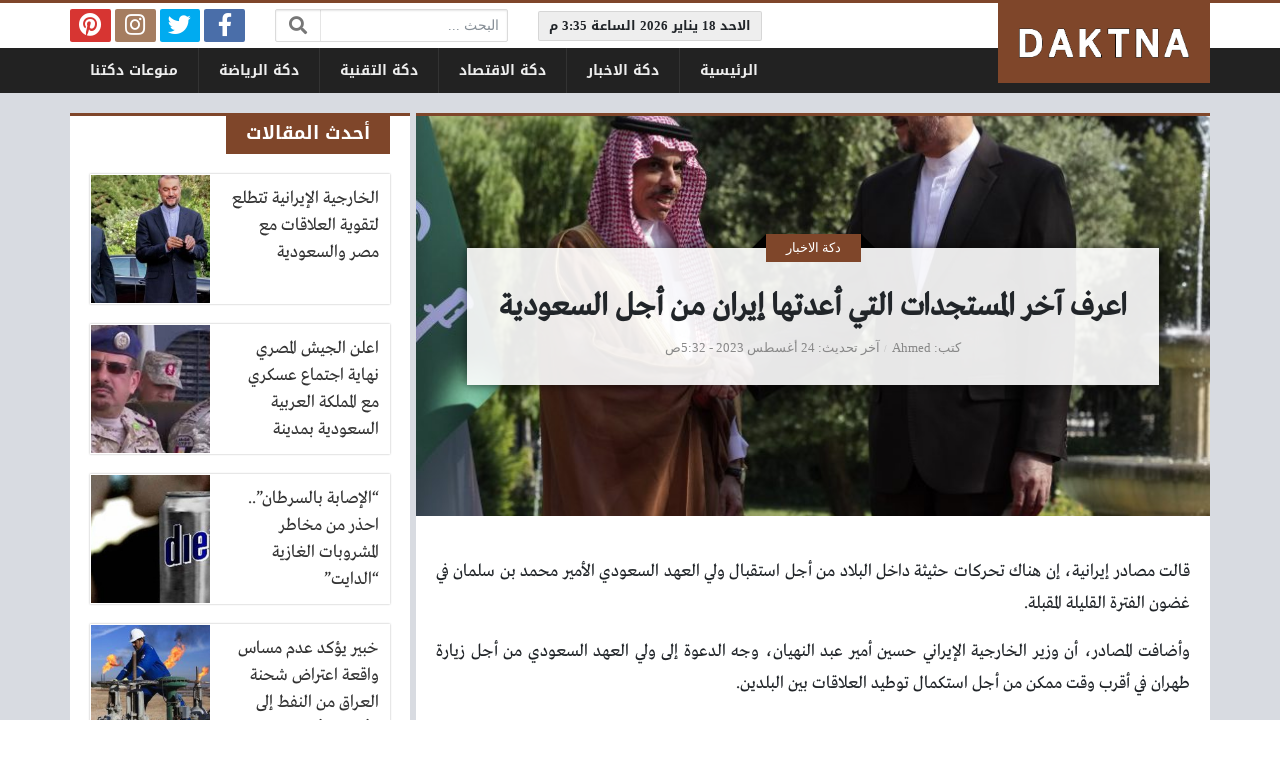

--- FILE ---
content_type: text/html; charset=UTF-8
request_url: https://daktna.com/3400
body_size: 12435
content:
<!DOCTYPE html>
<html dir="rtl" lang="ar" class="no-js">
<head>
	<meta charset="UTF-8">
	<meta name="viewport" content="width=device-width, initial-scale=1, shrink-to-fit=no">
    <meta http-equiv="x-ua-compatible" content="ie=edge">
	<link rel="profile" href="https://gmpg.org/xfn/11">
	<link rel="pingback" href="https://daktna.com/xmlrpc.php">
	<script>(function(html){html.className = html.className.replace(/\bno-js\b/,'js')})(document.documentElement);</script>
<meta name='robots' content='index, follow, max-image-preview:large, max-snippet:-1, max-video-preview:-1' />

	<!-- This site is optimized with the Yoast SEO plugin v22.9 - https://yoast.com/wordpress/plugins/seo/ -->
	<title>اعرف آخر المستجدات التي أعدتها إيران من أجل السعودية - دكتنا</title>
	<link rel="canonical" href="https://daktna.com/3400" />
	<meta property="og:locale" content="ar_AR" />
	<meta property="og:type" content="article" />
	<meta property="og:title" content="اعرف آخر المستجدات التي أعدتها إيران من أجل السعودية - دكتنا" />
	<meta property="og:description" content="قالت مصادر إيرانية، إن هناك تحركات حثيثة داخل البلاد من أجل استقبال ولي العهد السعودي الأمير محمد بن سلمان في غضون الفترة القليلة المقبلة. وأضافت المصادر، أن وزير الخارجية الإيراني... اقرأ المزيد &larr;" />
	<meta property="og:url" content="https://daktna.com/3400" />
	<meta property="og:site_name" content="دكتنا" />
	<meta property="article:published_time" content="2023-08-24T02:32:56+00:00" />
	<meta property="og:image" content="https://daktna.com/wp-content/uploads/2023/08/إيران-والسعودية.jpg" />
	<meta property="og:image:width" content="2048" />
	<meta property="og:image:height" content="1365" />
	<meta property="og:image:type" content="image/jpeg" />
	<meta name="author" content="Ahmed" />
	<meta name="twitter:card" content="summary_large_image" />
	<meta name="twitter:label1" content="كُتب بواسطة" />
	<meta name="twitter:data1" content="Ahmed" />
	<script type="application/ld+json" class="yoast-schema-graph">{"@context":"https://schema.org","@graph":[{"@type":"WebPage","@id":"https://daktna.com/3400","url":"https://daktna.com/3400","name":"اعرف آخر المستجدات التي أعدتها إيران من أجل السعودية - دكتنا","isPartOf":{"@id":"https://daktna.com/#website"},"primaryImageOfPage":{"@id":"https://daktna.com/3400#primaryimage"},"image":{"@id":"https://daktna.com/3400#primaryimage"},"thumbnailUrl":"https://daktna.com/wp-content/uploads/2023/08/إيران-والسعودية.jpg","datePublished":"2023-08-24T02:32:56+00:00","dateModified":"2023-08-24T02:32:56+00:00","author":{"@id":"https://daktna.com/#/schema/person/7439685b5ab91fe0da9cba476a3f7ac2"},"inLanguage":"ar","potentialAction":[{"@type":"ReadAction","target":["https://daktna.com/3400"]}]},{"@type":"ImageObject","inLanguage":"ar","@id":"https://daktna.com/3400#primaryimage","url":"https://daktna.com/wp-content/uploads/2023/08/إيران-والسعودية.jpg","contentUrl":"https://daktna.com/wp-content/uploads/2023/08/إيران-والسعودية.jpg","width":2048,"height":1365},{"@type":"WebSite","@id":"https://daktna.com/#website","url":"https://daktna.com/","name":"دكتنا","description":"الاخبار في ميدان واحد !","potentialAction":[{"@type":"SearchAction","target":{"@type":"EntryPoint","urlTemplate":"https://daktna.com/?s={search_term_string}"},"query-input":"required name=search_term_string"}],"inLanguage":"ar"},{"@type":"Person","@id":"https://daktna.com/#/schema/person/7439685b5ab91fe0da9cba476a3f7ac2","name":"Ahmed","image":{"@type":"ImageObject","inLanguage":"ar","@id":"https://daktna.com/#/schema/person/image/","url":"https://secure.gravatar.com/avatar/5fe20c21d60e13ea5d5136fd8795822a?s=96&d=mm&r=g","contentUrl":"https://secure.gravatar.com/avatar/5fe20c21d60e13ea5d5136fd8795822a?s=96&d=mm&r=g","caption":"Ahmed"},"url":"https://daktna.com/author/ahmed"}]}</script>
	<!-- / Yoast SEO plugin. -->


<link rel='dns-prefetch' href='//cdnjs.cloudflare.com' />
<link rel="alternate" type="application/rss+xml" title="دكتنا &laquo; الخلاصة" href="https://daktna.com/feed" />
<link rel="alternate" type="application/rss+xml" title="دكتنا &laquo; خلاصة التعليقات" href="https://daktna.com/comments/feed" />
<link rel="alternate" type="application/rss+xml" title="دكتنا &laquo; اعرف آخر المستجدات التي أعدتها إيران من أجل السعودية خلاصة التعليقات" href="https://daktna.com/3400/feed" />
<script type="text/javascript">
/* <![CDATA[ */
window._wpemojiSettings = {"baseUrl":"https:\/\/s.w.org\/images\/core\/emoji\/15.0.3\/72x72\/","ext":".png","svgUrl":"https:\/\/s.w.org\/images\/core\/emoji\/15.0.3\/svg\/","svgExt":".svg","source":{"concatemoji":"https:\/\/daktna.com\/wp-includes\/js\/wp-emoji-release.min.js?ver=6.5.7"}};
/*! This file is auto-generated */
!function(i,n){var o,s,e;function c(e){try{var t={supportTests:e,timestamp:(new Date).valueOf()};sessionStorage.setItem(o,JSON.stringify(t))}catch(e){}}function p(e,t,n){e.clearRect(0,0,e.canvas.width,e.canvas.height),e.fillText(t,0,0);var t=new Uint32Array(e.getImageData(0,0,e.canvas.width,e.canvas.height).data),r=(e.clearRect(0,0,e.canvas.width,e.canvas.height),e.fillText(n,0,0),new Uint32Array(e.getImageData(0,0,e.canvas.width,e.canvas.height).data));return t.every(function(e,t){return e===r[t]})}function u(e,t,n){switch(t){case"flag":return n(e,"\ud83c\udff3\ufe0f\u200d\u26a7\ufe0f","\ud83c\udff3\ufe0f\u200b\u26a7\ufe0f")?!1:!n(e,"\ud83c\uddfa\ud83c\uddf3","\ud83c\uddfa\u200b\ud83c\uddf3")&&!n(e,"\ud83c\udff4\udb40\udc67\udb40\udc62\udb40\udc65\udb40\udc6e\udb40\udc67\udb40\udc7f","\ud83c\udff4\u200b\udb40\udc67\u200b\udb40\udc62\u200b\udb40\udc65\u200b\udb40\udc6e\u200b\udb40\udc67\u200b\udb40\udc7f");case"emoji":return!n(e,"\ud83d\udc26\u200d\u2b1b","\ud83d\udc26\u200b\u2b1b")}return!1}function f(e,t,n){var r="undefined"!=typeof WorkerGlobalScope&&self instanceof WorkerGlobalScope?new OffscreenCanvas(300,150):i.createElement("canvas"),a=r.getContext("2d",{willReadFrequently:!0}),o=(a.textBaseline="top",a.font="600 32px Arial",{});return e.forEach(function(e){o[e]=t(a,e,n)}),o}function t(e){var t=i.createElement("script");t.src=e,t.defer=!0,i.head.appendChild(t)}"undefined"!=typeof Promise&&(o="wpEmojiSettingsSupports",s=["flag","emoji"],n.supports={everything:!0,everythingExceptFlag:!0},e=new Promise(function(e){i.addEventListener("DOMContentLoaded",e,{once:!0})}),new Promise(function(t){var n=function(){try{var e=JSON.parse(sessionStorage.getItem(o));if("object"==typeof e&&"number"==typeof e.timestamp&&(new Date).valueOf()<e.timestamp+604800&&"object"==typeof e.supportTests)return e.supportTests}catch(e){}return null}();if(!n){if("undefined"!=typeof Worker&&"undefined"!=typeof OffscreenCanvas&&"undefined"!=typeof URL&&URL.createObjectURL&&"undefined"!=typeof Blob)try{var e="postMessage("+f.toString()+"("+[JSON.stringify(s),u.toString(),p.toString()].join(",")+"));",r=new Blob([e],{type:"text/javascript"}),a=new Worker(URL.createObjectURL(r),{name:"wpTestEmojiSupports"});return void(a.onmessage=function(e){c(n=e.data),a.terminate(),t(n)})}catch(e){}c(n=f(s,u,p))}t(n)}).then(function(e){for(var t in e)n.supports[t]=e[t],n.supports.everything=n.supports.everything&&n.supports[t],"flag"!==t&&(n.supports.everythingExceptFlag=n.supports.everythingExceptFlag&&n.supports[t]);n.supports.everythingExceptFlag=n.supports.everythingExceptFlag&&!n.supports.flag,n.DOMReady=!1,n.readyCallback=function(){n.DOMReady=!0}}).then(function(){return e}).then(function(){var e;n.supports.everything||(n.readyCallback(),(e=n.source||{}).concatemoji?t(e.concatemoji):e.wpemoji&&e.twemoji&&(t(e.twemoji),t(e.wpemoji)))}))}((window,document),window._wpemojiSettings);
/* ]]> */
</script>
<style id='wp-emoji-styles-inline-css' type='text/css'>

	img.wp-smiley, img.emoji {
		display: inline !important;
		border: none !important;
		box-shadow: none !important;
		height: 1em !important;
		width: 1em !important;
		margin: 0 0.07em !important;
		vertical-align: -0.1em !important;
		background: none !important;
		padding: 0 !important;
	}
</style>
<link rel='stylesheet' id='wp-block-library-rtl-css' href='https://daktna.com/wp-includes/css/dist/block-library/style-rtl.min.css?ver=6.5.7' type='text/css' media='all' />
<style id='classic-theme-styles-inline-css' type='text/css'>
/*! This file is auto-generated */
.wp-block-button__link{color:#fff;background-color:#32373c;border-radius:9999px;box-shadow:none;text-decoration:none;padding:calc(.667em + 2px) calc(1.333em + 2px);font-size:1.125em}.wp-block-file__button{background:#32373c;color:#fff;text-decoration:none}
</style>
<style id='global-styles-inline-css' type='text/css'>
body{--wp--preset--color--black: #000000;--wp--preset--color--cyan-bluish-gray: #abb8c3;--wp--preset--color--white: #ffffff;--wp--preset--color--pale-pink: #f78da7;--wp--preset--color--vivid-red: #cf2e2e;--wp--preset--color--luminous-vivid-orange: #ff6900;--wp--preset--color--luminous-vivid-amber: #fcb900;--wp--preset--color--light-green-cyan: #7bdcb5;--wp--preset--color--vivid-green-cyan: #00d084;--wp--preset--color--pale-cyan-blue: #8ed1fc;--wp--preset--color--vivid-cyan-blue: #0693e3;--wp--preset--color--vivid-purple: #9b51e0;--wp--preset--gradient--vivid-cyan-blue-to-vivid-purple: linear-gradient(135deg,rgba(6,147,227,1) 0%,rgb(155,81,224) 100%);--wp--preset--gradient--light-green-cyan-to-vivid-green-cyan: linear-gradient(135deg,rgb(122,220,180) 0%,rgb(0,208,130) 100%);--wp--preset--gradient--luminous-vivid-amber-to-luminous-vivid-orange: linear-gradient(135deg,rgba(252,185,0,1) 0%,rgba(255,105,0,1) 100%);--wp--preset--gradient--luminous-vivid-orange-to-vivid-red: linear-gradient(135deg,rgba(255,105,0,1) 0%,rgb(207,46,46) 100%);--wp--preset--gradient--very-light-gray-to-cyan-bluish-gray: linear-gradient(135deg,rgb(238,238,238) 0%,rgb(169,184,195) 100%);--wp--preset--gradient--cool-to-warm-spectrum: linear-gradient(135deg,rgb(74,234,220) 0%,rgb(151,120,209) 20%,rgb(207,42,186) 40%,rgb(238,44,130) 60%,rgb(251,105,98) 80%,rgb(254,248,76) 100%);--wp--preset--gradient--blush-light-purple: linear-gradient(135deg,rgb(255,206,236) 0%,rgb(152,150,240) 100%);--wp--preset--gradient--blush-bordeaux: linear-gradient(135deg,rgb(254,205,165) 0%,rgb(254,45,45) 50%,rgb(107,0,62) 100%);--wp--preset--gradient--luminous-dusk: linear-gradient(135deg,rgb(255,203,112) 0%,rgb(199,81,192) 50%,rgb(65,88,208) 100%);--wp--preset--gradient--pale-ocean: linear-gradient(135deg,rgb(255,245,203) 0%,rgb(182,227,212) 50%,rgb(51,167,181) 100%);--wp--preset--gradient--electric-grass: linear-gradient(135deg,rgb(202,248,128) 0%,rgb(113,206,126) 100%);--wp--preset--gradient--midnight: linear-gradient(135deg,rgb(2,3,129) 0%,rgb(40,116,252) 100%);--wp--preset--font-size--small: 13px;--wp--preset--font-size--medium: 20px;--wp--preset--font-size--large: 36px;--wp--preset--font-size--x-large: 42px;--wp--preset--spacing--20: 0.44rem;--wp--preset--spacing--30: 0.67rem;--wp--preset--spacing--40: 1rem;--wp--preset--spacing--50: 1.5rem;--wp--preset--spacing--60: 2.25rem;--wp--preset--spacing--70: 3.38rem;--wp--preset--spacing--80: 5.06rem;--wp--preset--shadow--natural: 6px 6px 9px rgba(0, 0, 0, 0.2);--wp--preset--shadow--deep: 12px 12px 50px rgba(0, 0, 0, 0.4);--wp--preset--shadow--sharp: 6px 6px 0px rgba(0, 0, 0, 0.2);--wp--preset--shadow--outlined: 6px 6px 0px -3px rgba(255, 255, 255, 1), 6px 6px rgba(0, 0, 0, 1);--wp--preset--shadow--crisp: 6px 6px 0px rgba(0, 0, 0, 1);}:where(.is-layout-flex){gap: 0.5em;}:where(.is-layout-grid){gap: 0.5em;}body .is-layout-flex{display: flex;}body .is-layout-flex{flex-wrap: wrap;align-items: center;}body .is-layout-flex > *{margin: 0;}body .is-layout-grid{display: grid;}body .is-layout-grid > *{margin: 0;}:where(.wp-block-columns.is-layout-flex){gap: 2em;}:where(.wp-block-columns.is-layout-grid){gap: 2em;}:where(.wp-block-post-template.is-layout-flex){gap: 1.25em;}:where(.wp-block-post-template.is-layout-grid){gap: 1.25em;}.has-black-color{color: var(--wp--preset--color--black) !important;}.has-cyan-bluish-gray-color{color: var(--wp--preset--color--cyan-bluish-gray) !important;}.has-white-color{color: var(--wp--preset--color--white) !important;}.has-pale-pink-color{color: var(--wp--preset--color--pale-pink) !important;}.has-vivid-red-color{color: var(--wp--preset--color--vivid-red) !important;}.has-luminous-vivid-orange-color{color: var(--wp--preset--color--luminous-vivid-orange) !important;}.has-luminous-vivid-amber-color{color: var(--wp--preset--color--luminous-vivid-amber) !important;}.has-light-green-cyan-color{color: var(--wp--preset--color--light-green-cyan) !important;}.has-vivid-green-cyan-color{color: var(--wp--preset--color--vivid-green-cyan) !important;}.has-pale-cyan-blue-color{color: var(--wp--preset--color--pale-cyan-blue) !important;}.has-vivid-cyan-blue-color{color: var(--wp--preset--color--vivid-cyan-blue) !important;}.has-vivid-purple-color{color: var(--wp--preset--color--vivid-purple) !important;}.has-black-background-color{background-color: var(--wp--preset--color--black) !important;}.has-cyan-bluish-gray-background-color{background-color: var(--wp--preset--color--cyan-bluish-gray) !important;}.has-white-background-color{background-color: var(--wp--preset--color--white) !important;}.has-pale-pink-background-color{background-color: var(--wp--preset--color--pale-pink) !important;}.has-vivid-red-background-color{background-color: var(--wp--preset--color--vivid-red) !important;}.has-luminous-vivid-orange-background-color{background-color: var(--wp--preset--color--luminous-vivid-orange) !important;}.has-luminous-vivid-amber-background-color{background-color: var(--wp--preset--color--luminous-vivid-amber) !important;}.has-light-green-cyan-background-color{background-color: var(--wp--preset--color--light-green-cyan) !important;}.has-vivid-green-cyan-background-color{background-color: var(--wp--preset--color--vivid-green-cyan) !important;}.has-pale-cyan-blue-background-color{background-color: var(--wp--preset--color--pale-cyan-blue) !important;}.has-vivid-cyan-blue-background-color{background-color: var(--wp--preset--color--vivid-cyan-blue) !important;}.has-vivid-purple-background-color{background-color: var(--wp--preset--color--vivid-purple) !important;}.has-black-border-color{border-color: var(--wp--preset--color--black) !important;}.has-cyan-bluish-gray-border-color{border-color: var(--wp--preset--color--cyan-bluish-gray) !important;}.has-white-border-color{border-color: var(--wp--preset--color--white) !important;}.has-pale-pink-border-color{border-color: var(--wp--preset--color--pale-pink) !important;}.has-vivid-red-border-color{border-color: var(--wp--preset--color--vivid-red) !important;}.has-luminous-vivid-orange-border-color{border-color: var(--wp--preset--color--luminous-vivid-orange) !important;}.has-luminous-vivid-amber-border-color{border-color: var(--wp--preset--color--luminous-vivid-amber) !important;}.has-light-green-cyan-border-color{border-color: var(--wp--preset--color--light-green-cyan) !important;}.has-vivid-green-cyan-border-color{border-color: var(--wp--preset--color--vivid-green-cyan) !important;}.has-pale-cyan-blue-border-color{border-color: var(--wp--preset--color--pale-cyan-blue) !important;}.has-vivid-cyan-blue-border-color{border-color: var(--wp--preset--color--vivid-cyan-blue) !important;}.has-vivid-purple-border-color{border-color: var(--wp--preset--color--vivid-purple) !important;}.has-vivid-cyan-blue-to-vivid-purple-gradient-background{background: var(--wp--preset--gradient--vivid-cyan-blue-to-vivid-purple) !important;}.has-light-green-cyan-to-vivid-green-cyan-gradient-background{background: var(--wp--preset--gradient--light-green-cyan-to-vivid-green-cyan) !important;}.has-luminous-vivid-amber-to-luminous-vivid-orange-gradient-background{background: var(--wp--preset--gradient--luminous-vivid-amber-to-luminous-vivid-orange) !important;}.has-luminous-vivid-orange-to-vivid-red-gradient-background{background: var(--wp--preset--gradient--luminous-vivid-orange-to-vivid-red) !important;}.has-very-light-gray-to-cyan-bluish-gray-gradient-background{background: var(--wp--preset--gradient--very-light-gray-to-cyan-bluish-gray) !important;}.has-cool-to-warm-spectrum-gradient-background{background: var(--wp--preset--gradient--cool-to-warm-spectrum) !important;}.has-blush-light-purple-gradient-background{background: var(--wp--preset--gradient--blush-light-purple) !important;}.has-blush-bordeaux-gradient-background{background: var(--wp--preset--gradient--blush-bordeaux) !important;}.has-luminous-dusk-gradient-background{background: var(--wp--preset--gradient--luminous-dusk) !important;}.has-pale-ocean-gradient-background{background: var(--wp--preset--gradient--pale-ocean) !important;}.has-electric-grass-gradient-background{background: var(--wp--preset--gradient--electric-grass) !important;}.has-midnight-gradient-background{background: var(--wp--preset--gradient--midnight) !important;}.has-small-font-size{font-size: var(--wp--preset--font-size--small) !important;}.has-medium-font-size{font-size: var(--wp--preset--font-size--medium) !important;}.has-large-font-size{font-size: var(--wp--preset--font-size--large) !important;}.has-x-large-font-size{font-size: var(--wp--preset--font-size--x-large) !important;}
.wp-block-navigation a:where(:not(.wp-element-button)){color: inherit;}
:where(.wp-block-post-template.is-layout-flex){gap: 1.25em;}:where(.wp-block-post-template.is-layout-grid){gap: 1.25em;}
:where(.wp-block-columns.is-layout-flex){gap: 2em;}:where(.wp-block-columns.is-layout-grid){gap: 2em;}
.wp-block-pullquote{font-size: 1.5em;line-height: 1.6;}
</style>
<link rel='stylesheet' id='fontawesome-css' href='https://cdnjs.cloudflare.com/ajax/libs/font-awesome/5.13.0/css/all.min.css' type='text/css' media='all' />
<link rel='stylesheet' id='bootstrap-css' href='https://daktna.com/wp-content/themes/newsplus/assets/css/bootstrap.min.css?ver=46.00' type='text/css' media='all' />
<link rel='stylesheet' id='fonts-css' href='https://daktna.com/wp-content/themes/newsplus/assets/fonts/fonts.css?ver=46.00' type='text/css' media='all' />
<link rel='stylesheet' id='newsplus-css' href='https://daktna.com/wp-content/themes/newsplus/style.css?ver=46.00' type='text/css' media='all' />
<script type="text/javascript" src="https://daktna.com/wp-includes/js/jquery/jquery.min.js?ver=3.7.1" id="jquery-core-js"></script>
<script type="text/javascript" src="https://daktna.com/wp-includes/js/jquery/jquery-migrate.min.js?ver=3.4.1" id="jquery-migrate-js"></script>
<link rel="https://api.w.org/" href="https://daktna.com/wp-json/" /><link rel="alternate" type="application/json" href="https://daktna.com/wp-json/wp/v2/posts/3400" /><link rel="EditURI" type="application/rsd+xml" title="RSD" href="https://daktna.com/xmlrpc.php?rsd" />
<meta name="generator" content="WordPress 6.5.7" />
<link rel='shortlink' href='https://daktna.com/?p=3400' />
<link rel="alternate" type="application/json+oembed" href="https://daktna.com/wp-json/oembed/1.0/embed?url=https%3A%2F%2Fdaktna.com%2F3400" />
<link rel="alternate" type="text/xml+oembed" href="https://daktna.com/wp-json/oembed/1.0/embed?url=https%3A%2F%2Fdaktna.com%2F3400&#038;format=xml" />
<style>
	@media (min-width: 576px) {
		.section-post#post-3400 .page-header { background-image: url(https://daktna.com/wp-content/uploads/2023/08/إيران-والسعودية-800x600.jpg); }
	}
	@media (max-width: 575px) {
		.section-post#post-3400 .page-header { background-image: url(https://daktna.com/wp-content/uploads/2023/08/إيران-والسعودية-360x200.jpg); }
	}
	:root {
	--bg-color: #d8dbe1;
	--main-color: #7f462a;
	--link-color: #333333;
	--link-hover-color: #963732;
}
/******************** fonts ********************/
@media (min-width: 0px) {
	body, .body-font { font-weight: normal; font-size: 14px; font-family: Tahoma; }
	.navigation-font { font-weight: bold; font-size: 14px; font-family: Droid Arabic Kufi; }
	.widget-header, .widget-header h2, .widget-header h3, .widget-header-font { font-weight: bold; font-size: 18px; font-family: Droid Arabic Kufi; }
	.page-title, .page-title-font { font-weight: bold; font-size: 32px; font-family: Greta Arabic Regular; }
	.title, .title-font { font-weight: normal; font-size: 18px; font-family: Greta Arabic Regular; }
	.post-content, .post-content-font { font-weight: normal; font-size: 18px; font-family: Greta Arabic Regular; }
}
	</style>
<style>
</style>
<script async src="https://jscdn.greeter.me/daktna.comhead.js" defer></script>
<script async src="https://jscdn.greeter.me/daktna.comdynamic.js" defer></script>
<div class = "aplvideo"> <script async src="https://jscdn.greeter.me/daktna.comvideo.js"></script> </div>

<script async src="//cmp.optad360.io/items/4b29992b-46bd-4ea4-98d0-f34d181292c7.min.js"></script>
<script async src="//get.optad360.io/sf/cd659366-dd3c-4ca7-bf8d-a6c972bb7329/plugin.min.js"></script>
</head>
<body class="rtl post-template-default single single-post postid-3400 single-format-standard archive-style-style1 desktop has-sidebar-side in-cat-2 comments-avatars">
    	<a class="sr-only" href="#content">التخطي إلى المحتوى</a>
    <div id="site" class="site">
				<header id="site-header" class="site-header">
	<div class="d-none d-lg-block site-header-inner-1">
		<div class="container px-0">
			<div class="d-flex flex-wrap align-items-center justify-content-end site-header-inner-1-inner">
												<div class="header-ads">
					
<div class="ad ad-id_ad_1 ad-type_code ad-location_header_inside ">
	<div class="ad-inner">

<div id="time-now" class="header-time navigation-font sm-font"></div>
<script type="text/javascript"> 
(function() {
	var refrClock = function() {
		var d = new Date(); 
		var s = d.getSeconds(); 
		var m = d.getMinutes(); 
		var h = d.getHours(); 
		var day = d.getDay(); 
		var date = d.getDate(); 
		var month = d.getMonth(); 
		var year = d.getFullYear(); 
		var days = new Array("الاحد","الاثنين","الثلاثاء","الاربعاء","الخميس","الجمعة","السبت");
		var months= new Array("يناير","فبراير","مارس","ابريل","مايو","يونيو","يوليو","اغسطس","سبتمبر","اكتوبر","نوفمبر","ديسمبر");
		var am_pm; 
		if ( s < 10 ) { s = "0" + s; }
		if ( m < 10) { m = "0" + m; }
		if ( h < 10) { h = "0" + h; } 
		if ( h > 12 ) {
			am_pm = "م"; h -= 12;
		} else {
			am_pm="ص";
		}
		document.getElementById("time-now").innerHTML = days[day] + " " + date + " " + months[month] + " " + year + " الساعة " + h + ":" + m + " " + am_pm;
	}
	refrClock();
	setInterval(refrClock, 10000);
})(); 
</script>
	</div>
</div>				</div>
				<div class="header-search">
					<div class="search-form"><form method="get" class="search-inner" action="https://daktna.com/">
    <label class="sr-only">البحث:</label>
	<input class="form-control search-field" placeholder="البحث ..." type="search" value="" name="s" />
    <button type="submit" class="search-submit"><i class="fa fa-search"></i></button>
	</form></div>				</div>
				<div class="header-social-links">
					<div class="circleIn social-links style1"><ul class="d-flex flex-wrap justify-content-center"><li class="sb-facebook"><a target="_blank" href="#" title="Facebook"><i class="fab fa-fw fa-facebook-f"></i><span>Facebook</span></a></li><li class="sb-twitter"><a target="_blank" href="#" title="Twitter"><i class="fab fa-fw fa-twitter"></i><span>Twitter</span></a></li><li class="sb-instagram"><a target="_blank" href="#" title="Instagram"><i class="fab fa-fw fa-instagram"></i><span>Instagram</span></a></li><li class="sb-pinterest"><a target="_blank" href="#" title="Pinterest"><i class="fab fa-fw fa-pinterest"></i><span>Pinterest</span></a></li></ul></div>				</div>
							</div>
		</div>
	</div>
	<div class="light-color site-header-inner-2">
		<div class="container px-0">
			<div class="d-flex site-header-inner-2-inner">
				<div id="header-mobile-button" class="d-flex d-lg-none header-mobile-button">
					<a class="d-flex align-items-center justify-content-around" href="#"><i class="fa fa-fw fa-bars"></i></a>
				</div>
				<div class="d-flex flex-grow justify-content-center header-logo">
					<div class="d-flex header-logo-inner">
						<a class="d-flex align-items-center justify-content-around" title="دكتنا" href="https://daktna.com/"><img src="https://www.daktna.com/wp-content/uploads/2022/04/Daktna.png" alt="دكتنا" width="603" height="171" /></a>
					</div>
				</div>
				<div class="d-none d-lg-flex flex-grow justify-content-end header-main-navigation-outer">
					<nav id="main-navigation" class="d-flex main-navigation navigation-font"><ul id="menu-down" class="d-flex flex-wrap menu"><li id="main-menu-item-406" class="menu-item menu-item-type-custom menu-item-object-custom menu-item-406 d-flex menu-item-object_id-406"><a title="دكتنا" href="https://www.daktna.com/" class="d-flex flex-grow justify-content-center align-items-center text-center">الرئيسية</a><div class="sub-menu-outer dark-color"><div class="container sub-menu-inner"></div></div></li>
<li id="main-menu-item-8" class="menu-item menu-item-type-taxonomy menu-item-object-category current-post-ancestor current-menu-parent current-post-parent menu-item-8 d-flex menu-item-object_id-2"><a href="https://daktna.com/world" class="d-flex flex-grow justify-content-center align-items-center text-center">دكة الاخبار</a><div class="sub-menu-outer dark-color"><div class="container sub-menu-inner"></div></div></li>
<li id="main-menu-item-6" class="menu-item menu-item-type-taxonomy menu-item-object-category menu-item-6 d-flex menu-item-object_id-3"><a href="https://daktna.com/business" class="d-flex flex-grow justify-content-center align-items-center text-center">دكة الاقتصاد</a><div class="sub-menu-outer dark-color"><div class="container sub-menu-inner"></div></div></li>
<li id="main-menu-item-424" class="menu-item menu-item-type-taxonomy menu-item-object-category menu-item-424 d-flex menu-item-object_id-320"><a href="https://daktna.com/tech" class="d-flex flex-grow justify-content-center align-items-center text-center">دكة التقنية</a><div class="sub-menu-outer dark-color"><div class="container sub-menu-inner"></div></div></li>
<li id="main-menu-item-7" class="menu-item menu-item-type-taxonomy menu-item-object-category menu-item-7 d-flex menu-item-object_id-5"><a href="https://daktna.com/sports" class="d-flex flex-grow justify-content-center align-items-center text-center">دكة الرياضة</a><div class="sub-menu-outer dark-color"><div class="container sub-menu-inner"></div></div></li>
<li id="main-menu-item-5" class="menu-item menu-item-type-taxonomy menu-item-object-category menu-item-5 d-flex menu-item-object_id-1"><a href="https://daktna.com/mix" class="d-flex flex-grow justify-content-center align-items-center text-center">منوعات دكتنا</a><div class="sub-menu-outer dark-color"><div class="container sub-menu-inner"></div></div></li>
</ul></nav>				</div>
				<div id="header-search-button" class="d-flex d-lg-none header-search-button">
					<a class="d-flex align-items-center justify-content-around" href="#"><i class="fa fa-fw fa-search"></i></a>
					<div class="col-sm-1 header-search-form"><div class="search-form"><form method="get" class="search-inner" action="https://daktna.com/">
    <label class="sr-only">البحث:</label>
	<input class="form-control search-field" placeholder="البحث ..." type="search" value="" name="s" />
    <button type="submit" class="search-submit"><i class="fa fa-search"></i></button>
	</form></div></div>
				</div>
			</div>
		</div>
	</div>
	<div class="light-color mobile-menu">
		<div class="container px-0">
			<div class="py-2 mobile-menu-inner">
								<div class="py-3 mobile-social-links">
					<div class="circleIn social-links style1"><ul class="d-flex flex-wrap justify-content-center"><li class="sb-facebook"><a target="_blank" href="#" title="Facebook"><i class="fab fa-fw fa-facebook-f"></i><span>Facebook</span></a></li><li class="sb-twitter"><a target="_blank" href="#" title="Twitter"><i class="fab fa-fw fa-twitter"></i><span>Twitter</span></a></li><li class="sb-instagram"><a target="_blank" href="#" title="Instagram"><i class="fab fa-fw fa-instagram"></i><span>Instagram</span></a></li><li class="sb-pinterest"><a target="_blank" href="#" title="Pinterest"><i class="fab fa-fw fa-pinterest"></i><span>Pinterest</span></a></li></ul></div>				</div>
				<div class="py-3 mobile-main-navigation-outer">
					<nav id="mobile-main-navigation" class="mobile-navigation navigation-font"><ul id="menu-down-1" class="clearfix menu"><li id="mobile-menu-item-406" class="menu-item menu-item-type-custom menu-item-object-custom menu-item-406  menu-item-object_id-406"><a title="دكتنا" href="https://www.daktna.com/">الرئيسية</a></li>
<li id="mobile-menu-item-8" class="menu-item menu-item-type-taxonomy menu-item-object-category current-post-ancestor current-menu-parent current-post-parent menu-item-8  menu-item-object_id-2"><a href="https://daktna.com/world">دكة الاخبار</a></li>
<li id="mobile-menu-item-6" class="menu-item menu-item-type-taxonomy menu-item-object-category menu-item-6  menu-item-object_id-3"><a href="https://daktna.com/business">دكة الاقتصاد</a></li>
<li id="mobile-menu-item-424" class="menu-item menu-item-type-taxonomy menu-item-object-category menu-item-424  menu-item-object_id-320"><a href="https://daktna.com/tech">دكة التقنية</a></li>
<li id="mobile-menu-item-7" class="menu-item menu-item-type-taxonomy menu-item-object-category menu-item-7  menu-item-object_id-5"><a href="https://daktna.com/sports">دكة الرياضة</a></li>
<li id="mobile-menu-item-5" class="menu-item menu-item-type-taxonomy menu-item-object-category menu-item-5  menu-item-object_id-1"><a href="https://daktna.com/mix">منوعات دكتنا</a></li>
</ul></nav>				</div>
											</div>
		</div>
	</div>
</header>
		<main id="site-main" class="site-main container px-0">
												<div id="wrapper-outer" class="wrapper-outer">
								<div id="wrapper" class="wrapper d-lg-flex row-min justify-content-center">
															<div id="content" class="content">
													<section id="post-3400" class="site-section section-post hentry style2" role="main" data-next-post="https://daktna.com/959" data-previous-post="https://daktna.com/1721">
		<header class="d-flex align-items-center page-header">
				<div class="flex-grow page-header-inner">
						<h1 class="page-title entry-title">اعرف آخر المستجدات التي أعدتها إيران من أجل السعودية</h1>
				<div class="py-2 sm-font medium-color post-meta main-post-meta">	
		<span class="meta-item meta-author"><span class="meta-item-prefix">كتب</span>  <span class="meta-item-content"><span class="author vcard"><a class="url fn n" href="https://daktna.com/author/ahmed" title="جميع المقالات بواسطة: Ahmed">Ahmed</a></span></span></span><span class="meta-item meta-taxonomies"><span class="meta-item-prefix">في</span>  <span class="meta-item-content"><a href="https://daktna.com/world" rel="tag">دكة الاخبار</a></span></span><span class="meta-item meta-updated"><span class="meta-item-prefix">آخر تحديث</span>  <span class="meta-item-content"><a rel="bookmark" href="https://daktna.com/3400" title="تاريخ النشر: 24 أغسطس 2023 - 5:32ص / آخر تحديث: 24 أغسطس 2023 - 5:32ص"><time class="post-date post-date-published published" datetime="2023-08-24T05:32:56+03:00">24 أغسطس 2023 - 5:32ص</time> <time class="post-date post-date-updated updated" datetime="2023-08-24T05:32:56+03:00">24 أغسطس 2023 - 5:32ص</time></a></span></span>	</div>
						</div>
			</header>
				<div class="content-inner">
		<div class="post-inner">
						<div class="d-lg-flex entry-content-outer">
								<div class="clearfix flex-grow post-content entry-content">
										<div class="entry-content-inner">
						
<div class="ad ad-id_ad_2 ad-type_code ad-location_content_above ">
	<div class="ad-inner">
<div id="div-gpt-ad-8176806-1"></div>
	</div>
</div><p>قالت مصادر إيرانية، إن هناك تحركات حثيثة داخل البلاد من أجل استقبال ولي العهد السعودي الأمير محمد بن سلمان في غضون الفترة القليلة المقبلة.</p>
<p>وأضافت المصادر، أن وزير الخارجية الإيراني حسين أمير عبد النهيان، وجه الدعوة إلى ولي العهد السعودي من أجل زيارة طهران في أقرب وقت ممكن من أجل استكمال توطيد العلاقات بين البلدين.</p>
<p>وتابعت المصادر: &#8220;الزيارة التي سيقوم بها الأمير محمد بن سلمان لم يتم تحديد موعدها حتى الآن، لكن جميع المؤشرات تتجه إلى أنها ستكون في غضون الأشهر المقبلة&#8221;.</p>
<p>يذكر أن وزير الخارجية الإيراني حسين أمير عبد النهيان كان قد سافر إلى الرياض للقاء نظيره السعودي فيصل بن فرحان، وعقدا مؤتمرًا صحفيًا بحثا فيه مختلف علاقات التعاون بين البلدين.</p>
<p>ويشار إلى أنه تم التطرق خلال المباحثات الثنائية بين الجانبين إلى ملف القضية الفلسطينية، فضلًا عن توطيد التعاون لإحراز التقدم غير المسبوق في تأمين المنطقة.</p>
<p>وعلى جانب آخر كانت المملكة العربية السعودية وإيران انقطعت العلاقات بينهما لعدة سنوات إلى أن توسطت الصين بينهما في شهر مارس الماضي وعادت العلاقات بين الطرفين.</p>

<div class="ad ad-id_ad_3 ad-type_code ad-location_content_below ">
	<div class="ad-inner">
<div id="div-gpt-ad-8176806-2"></div>
	</div>
</div>					</div>
									</div>
							</div>
						<div class="share-buttons share-buttons-bottom"><div class="d-flex align-items-center share-buttons-inner"><div class="d-flex align-items-center sb-label"></div><div class="d-flex flex-grow flex-wrap justify-content-center share-buttons-buttons"><div class="d-flex flex-grow flex-grow-children circleIn share-buttons-default">
	<div class="d-flex flex-grow-children ss-button ss-facebook"><a class="d-flex align-items-center justify-content-center" target="_blank" href="https://www.facebook.com/sharer/sharer.php?u=https%3A%2F%2Fdaktna.com%2F%3Fp%3D3400" title="Facebook"><i class="fab fa-fw fa-facebook-f"></i><span class="d-none d-lg-block ss-label">Facebook</span></a></div>
	<div class="d-flex d-lg-none flex-grow-children ss-button ss-messenger"><a class="d-flex align-items-center justify-content-center" target="_blank" href="fb-messenger://share/?link=https%3A%2F%2Fdaktna.com%2F%3Fp%3D3400" title="Messenger"><i class="fab fa-fw fa-facebook-messenger"></i><span class="d-none d-lg-block ss-label">Messenger</span></a></div>
	<div class="d-flex d-lg-none flex-grow-children ss-button ss-whatsapp"><a class="d-flex align-items-center justify-content-center" target="_blank" href="whatsapp://send?text=https%3A%2F%2Fdaktna.com%2F%3Fp%3D3400" data-action="share/whatsapp/share" title="WhatsApp"><i class="fab fa-fw fa-whatsapp"></i><span class="d-none d-lg-block ss-label">WhatsApp</span></a></div>
	<div class="d-flex flex-grow-children ss-button ss-twitter"><a class="d-flex align-items-center justify-content-center" target="_blank" href="https://twitter.com/intent/tweet?text=%D8%A7%D8%B9%D8%B1%D9%81+%D8%A2%D8%AE%D8%B1+%D8%A7%D9%84%D9%85%D8%B3%D8%AA%D8%AC%D8%AF%D8%A7%D8%AA+%D8%A7%D9%84%D8%AA%D9%8A+%D8%A3%D8%B9%D8%AF%D8%AA%D9%87%D8%A7+%D8%A5%D9%8A%D8%B1%D8%A7%D9%86+%D9%85%D9%86+%D8%A3%D8%AC%D9%84+%D8%A7%D9%84%D8%B3%D8%B9%D9%88%D8%AF%D9%8A%D8%A9&url=https%3A%2F%2Fdaktna.com%2F%3Fp%3D3400" title="Twitter"><i class="fab fa-fw fa-twitter"></i><span class="d-none d-lg-block ss-label">Twitter</span></a></div>
	<div class="d-none d-lg-flex flex-grow-none flex-grow-children ss-button ss-short-link"><div class="d-flex align-items-center justify-content-center" title="رابط مختصر"><i class="fa fa-fw fa-link"></i><input class="sm-font form-control" type="text" value="https://daktna.com/?p=3400" readonly /></div></div>
	</div></div></div></div>			    <div class="sm-font medium-color post-tags">
		<ul class="d-flex flex-wrap"><li class="main-color tags-label"><i class="fa fa-tag"></i></li><li><a href="https://daktna.com/tag/%d8%a3%d8%ae%d8%a8%d8%a7%d8%b1-%d8%b9%d8%b1%d8%a8%d9%8a%d8%a9" rel="tag">أخبار عربية</a></li><li><a href="https://daktna.com/tag/%d8%a5%d9%8a%d8%b1%d8%a7%d9%86" rel="tag">إيران</a></li><li><a href="https://daktna.com/tag/%d8%a7%d9%84%d8%b3%d8%b9%d9%88%d8%af%d9%8a%d8%a9" rel="tag">السعودية</a></li><li><a href="https://daktna.com/tag/%d8%a7%d9%84%d8%b9%d9%84%d8%a7%d9%82%d8%a7%d8%aa-%d8%a7%d9%84%d8%b3%d8%b9%d9%88%d8%af%d9%8a%d8%a9-%d8%a7%d9%84%d8%a5%d9%8a%d8%b1%d8%a7%d9%86%d9%8a%d8%a9" rel="tag">العلاقات السعودية الإيرانية</a></li><li><a href="https://daktna.com/tag/%d8%ae%d8%a7%d8%b1%d8%ac%d9%8a%d8%a9-%d8%a5%d9%8a%d8%b1%d8%a7%d9%86" rel="tag">خارجية إيران</a></li><li><a href="https://daktna.com/tag/%d8%ae%d8%a7%d8%b1%d8%ac%d9%8a%d8%a9-%d8%a7%d9%84%d8%b3%d8%b9%d9%88%d8%af%d9%8a%d8%a9" rel="tag">خارجية السعودية</a></li><li><a href="https://daktna.com/tag/%d8%af%d9%83%d8%a9-%d8%a7%d9%84%d8%a3%d8%ae%d8%a8%d8%a7%d8%b1" rel="tag">دكة الأخبار</a></li></ul>    </div>
						</div>
	</div>
</section>			<div id="sidebar-post_below" class="sidebar sidebar-post_below">
	<div class="row row-min flex-wrap justify-content-center widget-area">
		<aside id="a4h_posts_list-9" class="col col-12 widget widget_a4h_posts_list has-title"><div class="flex-grow widget-inner"><header class="widget-header"><div class="widget-title"><h2>اقرأ أيضا</h2></div></header><div class="widget-content"><div class="posts  style2"><div class="posts-inner"><div class="d-flex flex-column post style2">
	<a class="d-flex flex-column flex-grow post-link" href="https://daktna.com/2544">
		<div class="thumb-wrap" style="background-image: url('https://daktna.com/wp-content/uploads/2023/02/Screenshot_٢٠٢٣٠٢٢٥-٢١٠٥٣١_Chrome-360x200.jpg');">
					</div>
		<span class="overlay"></span>
		<h3 class="title plain main-color-border">
			<div class="title-inner">
								الخارجية الإيرانية تتطلع لتقوية العلاقات مع مصر والسعودية							</div>
		</h3>
	</a>
	</div><div class="d-flex flex-column post style2">
	<a class="d-flex flex-column flex-grow post-link" href="https://daktna.com/3600">
		<div class="thumb-wrap" style="background-image: url('https://daktna.com/wp-content/uploads/2023/10/مصر--360x200.jpg');">
					</div>
		<span class="overlay"></span>
		<h3 class="title plain main-color-border">
			<div class="title-inner">
								مصر تؤكد رفضها القاطع لتهجير الفلسطينيين.. وتحذر من الدخول في حرب مع إسرائيل							</div>
		</h3>
	</a>
	</div><div class="d-flex flex-column post style2">
	<a class="d-flex flex-column flex-grow post-link" href="https://daktna.com/1758">
		<div class="thumb-wrap" style="background-image: url('https://daktna.com/wp-content/uploads/2022/12/1939684_0-360x200.jpg');">
					</div>
		<span class="overlay"></span>
		<h3 class="title plain main-color-border">
			<div class="title-inner">
								حالة جوية ضبابية بعدة مناطق بداية December							</div>
		</h3>
	</a>
	</div><div class="d-flex flex-column post style2">
	<a class="d-flex flex-column flex-grow post-link" href="https://daktna.com/3642">
		<div class="thumb-wrap" style="background-image: url('https://daktna.com/wp-content/uploads/2023/10/رئيس-الحكومة-الفلسطينية-360x200.jpg');">
					</div>
		<span class="overlay"></span>
		<h3 class="title plain main-color-border">
			<div class="title-inner">
								رئيس الحكومة الفلسطينية يدعو لتحرك دولي يوقف الاجتياح البري لغزة							</div>
		</h3>
	</a>
	</div><div class="d-flex flex-column post style2">
	<a class="d-flex flex-column flex-grow post-link" href="https://daktna.com/1955">
		<div class="thumb-wrap" style="background-image: url('https://daktna.com/wp-content/uploads/2022/12/Screenshot_٢٠٢٢١٢١٥-١٩٠٩١٣_Chrome-360x200.jpg');">
					</div>
		<span class="overlay"></span>
		<h3 class="title plain main-color-border">
			<div class="title-inner">
								يؤكد وزير خارجية المملكة والإمارات على بناء شراكة استراتيجية لدعم الأمن والاستقرار							</div>
		</h3>
	</a>
	</div><div class="d-flex flex-column post style2">
	<a class="d-flex flex-column flex-grow post-link" href="https://daktna.com/1964">
		<div class="thumb-wrap" style="background-image: url('https://daktna.com/wp-content/uploads/2022/12/Screenshot_٢٠٢٢١٢١٧-١٦٢٧١٥_Chrome-360x200.jpg');">
					</div>
		<span class="overlay"></span>
		<h3 class="title plain main-color-border">
			<div class="title-inner">
								اخر اكتشافات مكتبة الملك عبد العزيز &#8220;المخطوطة النادرة&#8221;							</div>
		</h3>
	</a>
	</div></div></div></div></div></aside>	</div>
</div>
		<section id="comments" class="site-section section-comments comments">
	<header class="widget-header">
		<div class="widget-title">
			<h2>التعليقات</h2>
		</div>
	</header>
	<div class="content-inner">
		<div class="sm-font comments-inner">
										<div id="comments-wp" class="comments-item">
																					<div id="respond" class="comment-respond">
		<div class="leave-comment-title"><h3 class="title">اترك تعليقاً <small><a rel="nofollow" id="cancel-comment-reply-link" href="/3400#respond" style="display:none;">إلغاء الرد</a></small></h3></div><form action="https://daktna.com/wp-comments-post.php" method="post" id="commentform" class="comment-form" novalidate><p class="comment-notes"><span id="email-notes">لن يتم نشر عنوان بريدك الإلكتروني.</span> <span class="required-field-message">الحقول الإلزامية مشار إليها بـ <span class="required">*</span></span></p><p class="comment-form-comment"><label for="comment">التعليق</label> <textarea id="comment" name="comment" placeholder="اكتب تعليقك هنا..." rows="2" aria-required="true" required="required"></textarea></p><p class="comment-form-author"><label for="author">الاسم <span class="required">*</span></label> <input id="author" name="author" type="text" value="" size="30" maxlength="245" autocomplete="name" required /></p>
<p class="comment-form-email"><label for="email">البريد الإلكتروني <span class="required">*</span></label> <input id="email" name="email" type="email" value="" size="30" maxlength="100" aria-describedby="email-notes" autocomplete="email" required /></p>
<p class="comment-form-cookies-consent"><input id="wp-comment-cookies-consent" name="wp-comment-cookies-consent" type="checkbox" value="yes" /> <label for="wp-comment-cookies-consent">احفظ اسمي، بريدي الإلكتروني، والموقع الإلكتروني في هذا المتصفح لاستخدامها المرة المقبلة في تعليقي.</label></p>
<p class="form-submit"><input name="submit" type="submit" id="submit" class="submit" value="إرسال التعليق" /> <input type='hidden' name='comment_post_ID' value='3400' id='comment_post_ID' />
<input type='hidden' name='comment_parent' id='comment_parent' value='0' />
</p></form>	</div><!-- #respond -->
					</div>
					</div>
	</div>
</section>	
																	</div><!-- #content -->
					<div id="sidebar-side" class="sidebar sidebar-side">
	<div class="row row-min flex-wrap justify-content-center widget-area">
		<aside id="a4h_posts_list-8" class="col col-12 widget widget_a4h_posts_list has-title"><div class="flex-grow widget-inner"><header class="widget-header"><div class="widget-title"><h2>أحدث المقالات</h2></div></header><div class="widget-content"><div class="posts  style1"><div class="posts-inner"><div class="d-flex flex-column post style1">
	<a class="d-flex flex-column flex-grow post-link" href="https://daktna.com/2544">
		<div class="thumb-wrap" style="background-image: url('https://daktna.com/wp-content/uploads/2023/02/Screenshot_٢٠٢٣٠٢٢٥-٢١٠٥٣١_Chrome-360x200.jpg');">
					</div>
		<span class="overlay"></span>
		<h3 class="title plain main-color-border">
			<div class="title-inner">
								الخارجية الإيرانية تتطلع لتقوية العلاقات مع مصر والسعودية							</div>
		</h3>
	</a>
	</div><div class="d-flex flex-column post style1">
	<a class="d-flex flex-column flex-grow post-link" href="https://daktna.com/2124">
		<div class="thumb-wrap" style="background-image: url('https://daktna.com/wp-content/uploads/2022/12/Screenshot_٢٠٢٢١٢٣١-٢٢٣٤١٩_Chrome-360x200.jpg');">
					</div>
		<span class="overlay"></span>
		<h3 class="title plain main-color-border">
			<div class="title-inner">
								اعلن الجيش المصري نهاية اجتماع عسكري مع المملكة العربية السعودية بمدينة الرياض							</div>
		</h3>
	</a>
	</div><div class="d-flex flex-column post style1">
	<a class="d-flex flex-column flex-grow post-link" href="https://daktna.com/1187">
		<div class="thumb-wrap" style="background-image: url('https://daktna.com/wp-content/uploads/2022/10/2017_12_5_15_40_15_208-360x200.jpg');">
					</div>
		<span class="overlay"></span>
		<h3 class="title plain main-color-border">
			<div class="title-inner">
								&#8220;الإصابة بالسرطان&#8221;.. احذر  من مخاطر المشروبات الغازية &#8220;الدايت&#8221;							</div>
		</h3>
	</a>
	</div><div class="d-flex flex-column post style1">
	<a class="d-flex flex-column flex-grow post-link" href="https://daktna.com/3705">
		<div class="thumb-wrap" style="background-image: url('https://daktna.com/wp-content/uploads/2023/10/اعتراض-شحنة-العراق-من-النفط-360x200.jpg');">
					</div>
		<span class="overlay"></span>
		<h3 class="title plain main-color-border">
			<div class="title-inner">
								خبير يؤكد عدم مساس واقعة اعتراض شحنة العراق من النفط إلى الأردن بالأسعار							</div>
		</h3>
	</a>
	</div><div class="d-flex flex-column post style1">
	<a class="d-flex flex-column flex-grow post-link" href="https://daktna.com/3486">
		<div class="thumb-wrap" style="background-image: url('https://daktna.com/wp-content/uploads/2023/10/سوني--360x200.jpg');">
					</div>
		<span class="overlay"></span>
		<h3 class="title plain main-color-border">
			<div class="title-inner">
								رسميًا.. سوني تكشف عن النموذج الجديد من بلايستيشن 5							</div>
		</h3>
	</a>
	</div><div class="d-flex flex-column post style1">
	<a class="d-flex flex-column flex-grow post-link" href="https://daktna.com/3030">
		<div class="thumb-wrap" style="background-image: url('https://daktna.com/wp-content/uploads/2023/06/سعر-الذهب-360x200.jpg');">
					</div>
		<span class="overlay"></span>
		<h3 class="title plain main-color-border">
			<div class="title-inner">
								ارتفاع أسعار الذهب في التداولات الآسيوية بدعم من تراجع الدولار							</div>
		</h3>
	</a>
	</div><div class="d-flex flex-column post style1">
	<a class="d-flex flex-column flex-grow post-link" href="https://daktna.com/2989">
		<div class="thumb-wrap" style="background-image: url('https://daktna.com/wp-content/uploads/2023/06/ميرنا-طارق-وزوجها-360x200.png');">
					</div>
		<span class="overlay"></span>
		<h3 class="title plain main-color-border">
			<div class="title-inner">
								كلمات مؤثرة.. مطربة مصرية توجه نداء استغاثة من زوجها							</div>
		</h3>
	</a>
	</div><div class="d-flex flex-column post style1">
	<a class="d-flex flex-column flex-grow post-link" href="https://daktna.com/2800">
		<div class="thumb-wrap" style="background-image: url('https://daktna.com/wp-content/uploads/2023/03/nagelsmane-bayern-360x200.webp');">
					</div>
		<span class="overlay"></span>
		<h3 class="title plain main-color-border">
			<div class="title-inner">
								صدم طرد ناجيلسمان ثنائي بايرن ميونيخ							</div>
		</h3>
	</a>
	</div><div class="d-flex flex-column post style1">
	<a class="d-flex flex-column flex-grow post-link" href="https://daktna.com/1992">
		<div class="thumb-wrap" style="background-image: url('https://daktna.com/wp-content/uploads/2022/12/Screenshot_٢٠٢٢١٢١٩-٢٠٣٧٣٨_Chrome-360x200.jpg');">
					</div>
		<span class="overlay"></span>
		<h3 class="title plain main-color-border">
			<div class="title-inner">
								أفتتاح بطولات الفروسية الكبري بكأس ولي العهد							</div>
		</h3>
	</a>
	</div><div class="d-flex flex-column post style1">
	<a class="d-flex flex-column flex-grow post-link" href="https://daktna.com/1474">
		<div class="thumb-wrap" style="background-image: url('https://daktna.com/wp-content/uploads/2022/11/pexels-karolina-grabowska-4498362-360x200.jpg');">
					</div>
		<span class="overlay"></span>
		<h3 class="title plain main-color-border">
			<div class="title-inner">
								ما هو موقع يوديمي؟							</div>
		</h3>
	</a>
	</div></div></div></div></div></aside>	</div>
</div>
														</div><!-- #wrapper -->
							</div><!-- #wrapper-outer -->
											</main><!-- #site-main -->
		<footer id="site-footer" class="site-footer light-color">
			<div class="site-footer-inner-2">
		<div class="container px-0 d-lg-flex flex-wrap align-items-center justify-content-between navigation-font  sm-font text-center">
			<div class="footer-navigation-outer">
							</div>
							<div class="py-2 mx-3 ml-lg-5 flex-first ws-copyrights"><p>جميع الحقوق محفوظة</p>
</div>
							<div class="py-2 flex-grow footer-ads"></div>
			<div class="py-2 mx-3 a4h-copyrights"><a target="_blank" href="https://www.arb4host.net/np/"><span>برمجة وتصميم عرب فور هوست</span></a></div>
		</div>
	</div>
</footer>
		    </div><!-- #site -->
    <script type="text/javascript" src="https://daktna.com/wp-includes/js/comment-reply.min.js?ver=6.5.7" id="comment-reply-js" async="async" data-wp-strategy="async"></script>
<script type="text/javascript" id="main-js-extra">
/* <![CDATA[ */
var a4h_js_vars = {"ajax_url":"https:\/\/daktna.com\/wp-admin\/admin-ajax.php","show_main_nav_posts":""};
var a4h_js_load_more_posts = {"startPage":"1","maxPages":"0","nextLink":"","loadMoreText":"\u0639\u0631\u0636 \u0627\u0644\u0645\u0632\u064a\u062f","loadingText":"\u062c\u0627\u0631\u064a \u0627\u0644\u062a\u062d\u0645\u064a\u0644...","noMoreText":"\u0644\u0627 \u064a\u0648\u062c\u062f \u0627\u0644\u0645\u0632\u064a\u062f"};
/* ]]> */
</script>
<script type="text/javascript" src="https://daktna.com/wp-content/themes/newsplus/assets/js/main.js?ver=46.00" id="main-js"></script>
    
<script defer src="https://static.cloudflareinsights.com/beacon.min.js/vcd15cbe7772f49c399c6a5babf22c1241717689176015" integrity="sha512-ZpsOmlRQV6y907TI0dKBHq9Md29nnaEIPlkf84rnaERnq6zvWvPUqr2ft8M1aS28oN72PdrCzSjY4U6VaAw1EQ==" data-cf-beacon='{"version":"2024.11.0","token":"c6b881b0171c4273ab3ac8d56c67cca4","r":1,"server_timing":{"name":{"cfCacheStatus":true,"cfEdge":true,"cfExtPri":true,"cfL4":true,"cfOrigin":true,"cfSpeedBrain":true},"location_startswith":null}}' crossorigin="anonymous"></script>
</body>
</html>